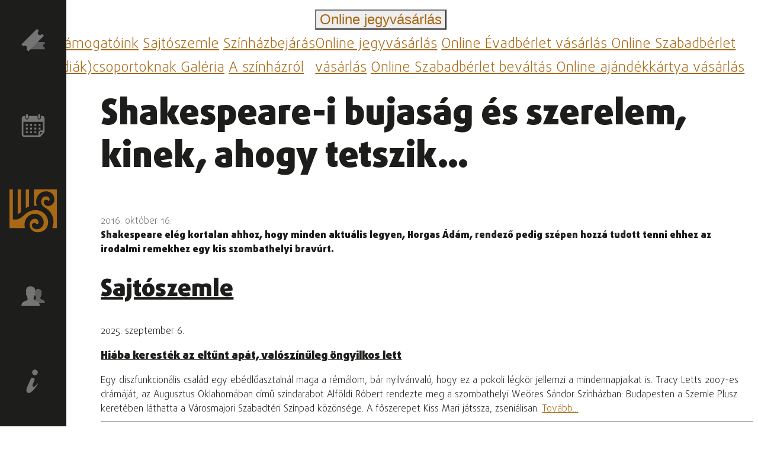

--- FILE ---
content_type: text/css
request_url: https://wssz.hu/static/article.css?v=30
body_size: 1448
content:
article .float-left {width:calc(50% - 1rem)!important;margin:0 1rem 1rem 0}
article .float-right {width:calc(50% - 1rem)!important;margin:0 0 1rem 1rem}
article .td-text div {margin-bottom:1rem}
article .img-info {text-align:left;}

article .gal-div {position:relative;}
article .gal-div a > i {position:absolute;top:1rem;left:1rem}

article .show-div {
    background-color: var(--llgray);
    padding: 1rem;
    margin-bottom: 1rem;
}
.off article .show-div {background-color: var(--gray)}

.alert-game-question {background:var(--lgray)}

.smallimg {display:inline-block!important;width:33.3333%;margin:1rem 0}
.smallimg img {width:90%!important;height:auto}
/*.td-text {font-size:0}
.td-text > * {font-size:1rem}*/
/*.td-text {white-space:nowrap}*/

#game-editor input[type="radio"] {
    -webkit-appearance:none; /* Add if not using autoprefixer */
    appearance:none;
    margin:0; /* Not removed via appearance */
    font:inherit;
    color:currentColor;
    width:1.5em;
    height:1.5em;
    border:.15em solid currentColor;
    border-radius:50%;
    display:grid;
    place-content:center;
    cursor:pointer;
}
input[type="radio"]::before {
    content:"";
    width:.85em;
    height:.85em;
    border-radius:50%;
    transform:scale(0);
    transition:120ms transform ease-in-out;
    box-shadow:inset 1em 1em var(--gold);
}
input[type="radio"]:checked::before {transform:scale(1)}
#game-editor label {margin-left:2.5rem;width:100%}
